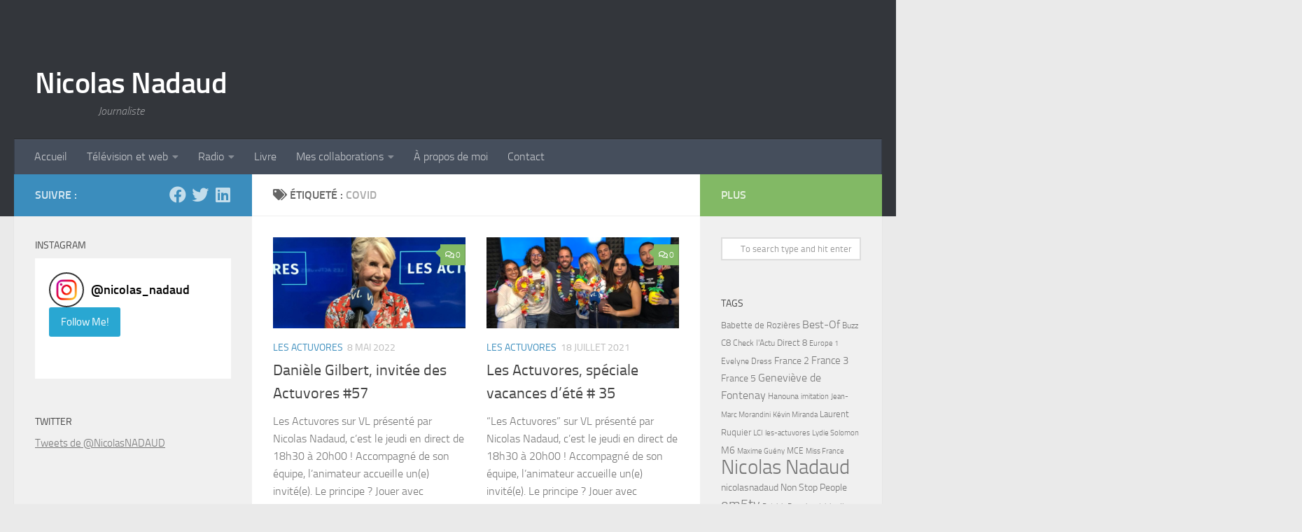

--- FILE ---
content_type: text/html; charset=UTF-8
request_url: https://www.nicolasnadaud.fr/tag/covid
body_size: 15672
content:
<!DOCTYPE html>
<html class="no-js" lang="fr-FR">
<head>
<meta charset="UTF-8">
<meta name="viewport" content="width=device-width, initial-scale=1.0">
<link rel="profile" href="https://gmpg.org/xfn/11">
<link rel="pingback" href="https://www.nicolasnadaud.fr/xmlrpc.php">
<!-- Change chrome android bar color-->
<meta name="theme-color" content="#33363B"/>
<link rel="apple-touch-icon" sizes="180x180" href="/apple-touch-icon.png?v=XBrwQ0JNMx">
<link rel="icon" type="image/png" href="/favicon/favicon-32x32.png?v=XBrwQ0JNMx" sizes="32x32">
<link rel="icon" type="image/png" href="/favicon/favicon-16x16.png?v=XBrwQ0JNMx" sizes="16x16">
<link rel="manifest" href="/manifest.json?v=XBrwQ0JNMx">
<link rel="mask-icon" href="/favicon/safari-pinned-tab.svg?v=XBrwQ0JNMx" color="#5bbad5">
<link rel="shortcut icon" href="/favicon/favicon.ico?v=XBrwQ0JNMx">
<meta name="apple-mobile-web-app-title" content="Nicolas Nadaud">
<meta name="application-name" content="Nicolas Nadaud">
<meta name="msapplication-TileColor" content="#da532c">
<meta name="msapplication-TileImage" content="/favicon/mstile-144x144.png?v=XBrwQ0JNMx">
<meta name="theme-color" content="#ffffff">
<!-- Hotjar Tracking Code for www.nicolasnadaud.fr -->
<script>
(function (h, o, t, j, a, r) {
h.hj = h.hj || function () {
(h.hj.q = h.hj.q || []).push(arguments)
};
h._hjSettings = {hjid: 581953, hjsv: 5};
a = o.getElementsByTagName('head')[0];
r = o.createElement('script');
r.async = 1;
r.src = t + h._hjSettings.hjid + j + h._hjSettings.hjsv;
a.appendChild(r);
})(window, document, '//static.hotjar.com/c/hotjar-', '.js?sv=');
</script>
<!-- Global site tag (gtag.js) - Google Analytics -->
<script async src="https://www.googletagmanager.com/gtag/js?id=UA-28803652-1"></script>
<script>
window.dataLayer = window.dataLayer || [];
function gtag(){dataLayer.push(arguments);}
gtag('js', new Date());
gtag('config', 'UA-28803652-1');
</script>
<meta name='robots' content='index, follow, max-image-preview:large, max-snippet:-1, max-video-preview:-1' />
<script>document.documentElement.className = document.documentElement.className.replace("no-js","js");</script>
<!-- This site is optimized with the Yoast SEO plugin v24.9 - https://yoast.com/wordpress/plugins/seo/ -->
<title>Covid Archives | Nicolas Nadaud</title>
<link rel="canonical" href="https://www.nicolasnadaud.fr/tag/covid" />
<meta property="og:locale" content="fr_FR" />
<meta property="og:type" content="article" />
<meta property="og:title" content="Covid Archives | Nicolas Nadaud" />
<meta property="og:url" content="https://www.nicolasnadaud.fr/tag/covid" />
<meta property="og:site_name" content="Nicolas Nadaud" />
<meta property="og:image" content="https://www.nicolasnadaud.fr/wp-content/uploads/2013/06/nicolasnadaudnewsletter.png" />
<meta property="og:image:width" content="600" />
<meta property="og:image:height" content="325" />
<meta property="og:image:type" content="image/png" />
<meta name="twitter:card" content="summary_large_image" />
<meta name="twitter:site" content="@nicolasNADAUD" />
<script type="application/ld+json" class="yoast-schema-graph">{"@context":"https://schema.org","@graph":[{"@type":"CollectionPage","@id":"https://www.nicolasnadaud.fr/tag/covid","url":"https://www.nicolasnadaud.fr/tag/covid","name":"Covid Archives | Nicolas Nadaud","isPartOf":{"@id":"https://www.nicolasnadaud.fr/#website"},"primaryImageOfPage":{"@id":"https://www.nicolasnadaud.fr/tag/covid#primaryimage"},"image":{"@id":"https://www.nicolasnadaud.fr/tag/covid#primaryimage"},"thumbnailUrl":"https://www.nicolasnadaud.fr/wp-content/uploads/2022/05/Daniele-Gilbert.jpg","inLanguage":"fr-FR"},{"@type":"ImageObject","inLanguage":"fr-FR","@id":"https://www.nicolasnadaud.fr/tag/covid#primaryimage","url":"https://www.nicolasnadaud.fr/wp-content/uploads/2022/05/Daniele-Gilbert.jpg","contentUrl":"https://www.nicolasnadaud.fr/wp-content/uploads/2022/05/Daniele-Gilbert.jpg","width":1140,"height":694,"caption":"Daniele-Gilbert"},{"@type":"WebSite","@id":"https://www.nicolasnadaud.fr/#website","url":"https://www.nicolasnadaud.fr/","name":"Nicolas Nadaud","description":"Journaliste","publisher":{"@id":"https://www.nicolasnadaud.fr/#/schema/person/d65f74058a77fa3d46d6e54779a7df14"},"potentialAction":[{"@type":"SearchAction","target":{"@type":"EntryPoint","urlTemplate":"https://www.nicolasnadaud.fr/?s={search_term_string}"},"query-input":{"@type":"PropertyValueSpecification","valueRequired":true,"valueName":"search_term_string"}}],"inLanguage":"fr-FR"},{"@type":["Person","Organization"],"@id":"https://www.nicolasnadaud.fr/#/schema/person/d65f74058a77fa3d46d6e54779a7df14","name":"nicolasnadaud","image":{"@type":"ImageObject","inLanguage":"fr-FR","@id":"https://www.nicolasnadaud.fr/#/schema/person/image/","url":"https://secure.gravatar.com/avatar/faa00de8a03e77fd2cc4711bc0ee64d7a0ed4d0824c1c4a83779cef370b2be95?s=96&d=mm&r=g","contentUrl":"https://secure.gravatar.com/avatar/faa00de8a03e77fd2cc4711bc0ee64d7a0ed4d0824c1c4a83779cef370b2be95?s=96&d=mm&r=g","caption":"nicolasnadaud"},"logo":{"@id":"https://www.nicolasnadaud.fr/#/schema/person/image/"}}]}</script>
<!-- / Yoast SEO plugin. -->
<link rel="alternate" type="application/rss+xml" title="Nicolas Nadaud &raquo; Flux" href="https://www.nicolasnadaud.fr/feed" />
<link rel="alternate" type="application/rss+xml" title="Nicolas Nadaud &raquo; Flux des commentaires" href="https://www.nicolasnadaud.fr/comments/feed" />
<link rel="alternate" type="application/rss+xml" title="Nicolas Nadaud &raquo; Flux de l’étiquette Covid" href="https://www.nicolasnadaud.fr/tag/covid/feed" />
<style id='wp-img-auto-sizes-contain-inline-css'>
img:is([sizes=auto i],[sizes^="auto," i]){contain-intrinsic-size:3000px 1500px}
/*# sourceURL=wp-img-auto-sizes-contain-inline-css */
</style>
<style id='wp-block-library-inline-css'>
:root{--wp-admin-theme-color:#007cba;--wp-admin-theme-color--rgb:0,124,186;--wp-admin-theme-color-darker-10:#006ba1;--wp-admin-theme-color-darker-10--rgb:0,107,161;--wp-admin-theme-color-darker-20:#005a87;--wp-admin-theme-color-darker-20--rgb:0,90,135;--wp-admin-border-width-focus:2px;--wp-block-synced-color:#7a00df;--wp-block-synced-color--rgb:122,0,223;--wp-bound-block-color:var(--wp-block-synced-color)}@media (min-resolution:192dpi){:root{--wp-admin-border-width-focus:1.5px}}.wp-element-button{cursor:pointer}:root{--wp--preset--font-size--normal:16px;--wp--preset--font-size--huge:42px}:root .has-very-light-gray-background-color{background-color:#eee}:root .has-very-dark-gray-background-color{background-color:#313131}:root .has-very-light-gray-color{color:#eee}:root .has-very-dark-gray-color{color:#313131}:root .has-vivid-green-cyan-to-vivid-cyan-blue-gradient-background{background:linear-gradient(135deg,#00d084,#0693e3)}:root .has-purple-crush-gradient-background{background:linear-gradient(135deg,#34e2e4,#4721fb 50%,#ab1dfe)}:root .has-hazy-dawn-gradient-background{background:linear-gradient(135deg,#faaca8,#dad0ec)}:root .has-subdued-olive-gradient-background{background:linear-gradient(135deg,#fafae1,#67a671)}:root .has-atomic-cream-gradient-background{background:linear-gradient(135deg,#fdd79a,#004a59)}:root .has-nightshade-gradient-background{background:linear-gradient(135deg,#330968,#31cdcf)}:root .has-midnight-gradient-background{background:linear-gradient(135deg,#020381,#2874fc)}.has-regular-font-size{font-size:1em}.has-larger-font-size{font-size:2.625em}.has-normal-font-size{font-size:var(--wp--preset--font-size--normal)}.has-huge-font-size{font-size:var(--wp--preset--font-size--huge)}.has-text-align-center{text-align:center}.has-text-align-left{text-align:left}.has-text-align-right{text-align:right}#end-resizable-editor-section{display:none}.aligncenter{clear:both}.items-justified-left{justify-content:flex-start}.items-justified-center{justify-content:center}.items-justified-right{justify-content:flex-end}.items-justified-space-between{justify-content:space-between}.screen-reader-text{word-wrap:normal!important;border:0;clip-path:inset(50%);height:1px;margin:-1px;overflow:hidden;padding:0;position:absolute;width:1px}.screen-reader-text:focus{background-color:#ddd;clip-path:none;color:#444;display:block;font-size:1em;height:auto;left:5px;line-height:normal;padding:15px 23px 14px;text-decoration:none;top:5px;width:auto;z-index:100000}html :where(.has-border-color){border-style:solid}html :where([style*=border-top-color]){border-top-style:solid}html :where([style*=border-right-color]){border-right-style:solid}html :where([style*=border-bottom-color]){border-bottom-style:solid}html :where([style*=border-left-color]){border-left-style:solid}html :where([style*=border-width]){border-style:solid}html :where([style*=border-top-width]){border-top-style:solid}html :where([style*=border-right-width]){border-right-style:solid}html :where([style*=border-bottom-width]){border-bottom-style:solid}html :where([style*=border-left-width]){border-left-style:solid}html :where(img[class*=wp-image-]){height:auto;max-width:100%}:where(figure){margin:0 0 1em}html :where(.is-position-sticky){--wp-admin--admin-bar--position-offset:var(--wp-admin--admin-bar--height,0px)}@media screen and (max-width:600px){html :where(.is-position-sticky){--wp-admin--admin-bar--position-offset:0px}}
/*# sourceURL=wp-block-library-inline-css */
</style><style id='wp-block-paragraph-inline-css'>
.is-small-text{font-size:.875em}.is-regular-text{font-size:1em}.is-large-text{font-size:2.25em}.is-larger-text{font-size:3em}.has-drop-cap:not(:focus):first-letter{float:left;font-size:8.4em;font-style:normal;font-weight:100;line-height:.68;margin:.05em .1em 0 0;text-transform:uppercase}body.rtl .has-drop-cap:not(:focus):first-letter{float:none;margin-left:.1em}p.has-drop-cap.has-background{overflow:hidden}:root :where(p.has-background){padding:1.25em 2.375em}:where(p.has-text-color:not(.has-link-color)) a{color:inherit}p.has-text-align-left[style*="writing-mode:vertical-lr"],p.has-text-align-right[style*="writing-mode:vertical-rl"]{rotate:180deg}
/*# sourceURL=https://www.nicolasnadaud.fr/wp-content/plugins/gutenberg/build/block-library/blocks/paragraph/style.css */
</style>
<style id='wp-block-heading-inline-css'>
h1.has-background,h2.has-background,h3.has-background,h4.has-background,h5.has-background,h6.has-background{padding:1.25em 2.375em}h1.has-text-align-left[style*=writing-mode]:where([style*=vertical-lr]),h1.has-text-align-right[style*=writing-mode]:where([style*=vertical-rl]),h2.has-text-align-left[style*=writing-mode]:where([style*=vertical-lr]),h2.has-text-align-right[style*=writing-mode]:where([style*=vertical-rl]),h3.has-text-align-left[style*=writing-mode]:where([style*=vertical-lr]),h3.has-text-align-right[style*=writing-mode]:where([style*=vertical-rl]),h4.has-text-align-left[style*=writing-mode]:where([style*=vertical-lr]),h4.has-text-align-right[style*=writing-mode]:where([style*=vertical-rl]),h5.has-text-align-left[style*=writing-mode]:where([style*=vertical-lr]),h5.has-text-align-right[style*=writing-mode]:where([style*=vertical-rl]),h6.has-text-align-left[style*=writing-mode]:where([style*=vertical-lr]),h6.has-text-align-right[style*=writing-mode]:where([style*=vertical-rl]){rotate:180deg}
/*# sourceURL=https://www.nicolasnadaud.fr/wp-content/plugins/gutenberg/build/block-library/blocks/heading/style.css */
</style>
<style id='global-styles-inline-css'>
:root{--wp--preset--aspect-ratio--square: 1;--wp--preset--aspect-ratio--4-3: 4/3;--wp--preset--aspect-ratio--3-4: 3/4;--wp--preset--aspect-ratio--3-2: 3/2;--wp--preset--aspect-ratio--2-3: 2/3;--wp--preset--aspect-ratio--16-9: 16/9;--wp--preset--aspect-ratio--9-16: 9/16;--wp--preset--color--black: #000000;--wp--preset--color--cyan-bluish-gray: #abb8c3;--wp--preset--color--white: #ffffff;--wp--preset--color--pale-pink: #f78da7;--wp--preset--color--vivid-red: #cf2e2e;--wp--preset--color--luminous-vivid-orange: #ff6900;--wp--preset--color--luminous-vivid-amber: #fcb900;--wp--preset--color--light-green-cyan: #7bdcb5;--wp--preset--color--vivid-green-cyan: #00d084;--wp--preset--color--pale-cyan-blue: #8ed1fc;--wp--preset--color--vivid-cyan-blue: #0693e3;--wp--preset--color--vivid-purple: #9b51e0;--wp--preset--gradient--vivid-cyan-blue-to-vivid-purple: linear-gradient(135deg,rgba(6,147,227,1) 0%,rgb(155,81,224) 100%);--wp--preset--gradient--light-green-cyan-to-vivid-green-cyan: linear-gradient(135deg,rgb(122,220,180) 0%,rgb(0,208,130) 100%);--wp--preset--gradient--luminous-vivid-amber-to-luminous-vivid-orange: linear-gradient(135deg,rgba(252,185,0,1) 0%,rgba(255,105,0,1) 100%);--wp--preset--gradient--luminous-vivid-orange-to-vivid-red: linear-gradient(135deg,rgba(255,105,0,1) 0%,rgb(207,46,46) 100%);--wp--preset--gradient--very-light-gray-to-cyan-bluish-gray: linear-gradient(135deg,rgb(238,238,238) 0%,rgb(169,184,195) 100%);--wp--preset--gradient--cool-to-warm-spectrum: linear-gradient(135deg,rgb(74,234,220) 0%,rgb(151,120,209) 20%,rgb(207,42,186) 40%,rgb(238,44,130) 60%,rgb(251,105,98) 80%,rgb(254,248,76) 100%);--wp--preset--gradient--blush-light-purple: linear-gradient(135deg,rgb(255,206,236) 0%,rgb(152,150,240) 100%);--wp--preset--gradient--blush-bordeaux: linear-gradient(135deg,rgb(254,205,165) 0%,rgb(254,45,45) 50%,rgb(107,0,62) 100%);--wp--preset--gradient--luminous-dusk: linear-gradient(135deg,rgb(255,203,112) 0%,rgb(199,81,192) 50%,rgb(65,88,208) 100%);--wp--preset--gradient--pale-ocean: linear-gradient(135deg,rgb(255,245,203) 0%,rgb(182,227,212) 50%,rgb(51,167,181) 100%);--wp--preset--gradient--electric-grass: linear-gradient(135deg,rgb(202,248,128) 0%,rgb(113,206,126) 100%);--wp--preset--gradient--midnight: linear-gradient(135deg,rgb(2,3,129) 0%,rgb(40,116,252) 100%);--wp--preset--font-size--small: 13px;--wp--preset--font-size--medium: 20px;--wp--preset--font-size--large: 36px;--wp--preset--font-size--x-large: 42px;--wp--preset--spacing--20: 0.44rem;--wp--preset--spacing--30: 0.67rem;--wp--preset--spacing--40: 1rem;--wp--preset--spacing--50: 1.5rem;--wp--preset--spacing--60: 2.25rem;--wp--preset--spacing--70: 3.38rem;--wp--preset--spacing--80: 5.06rem;--wp--preset--shadow--natural: 6px 6px 9px rgba(0, 0, 0, 0.2);--wp--preset--shadow--deep: 12px 12px 50px rgba(0, 0, 0, 0.4);--wp--preset--shadow--sharp: 6px 6px 0px rgba(0, 0, 0, 0.2);--wp--preset--shadow--outlined: 6px 6px 0px -3px rgba(255, 255, 255, 1), 6px 6px rgba(0, 0, 0, 1);--wp--preset--shadow--crisp: 6px 6px 0px rgba(0, 0, 0, 1);}:where(.is-layout-flex){gap: 0.5em;}:where(.is-layout-grid){gap: 0.5em;}body .is-layout-flex{display: flex;}.is-layout-flex{flex-wrap: wrap;align-items: center;}.is-layout-flex > :is(*, div){margin: 0;}body .is-layout-grid{display: grid;}.is-layout-grid > :is(*, div){margin: 0;}:where(.wp-block-columns.is-layout-flex){gap: 2em;}:where(.wp-block-columns.is-layout-grid){gap: 2em;}:where(.wp-block-post-template.is-layout-flex){gap: 1.25em;}:where(.wp-block-post-template.is-layout-grid){gap: 1.25em;}.has-black-color{color: var(--wp--preset--color--black) !important;}.has-cyan-bluish-gray-color{color: var(--wp--preset--color--cyan-bluish-gray) !important;}.has-white-color{color: var(--wp--preset--color--white) !important;}.has-pale-pink-color{color: var(--wp--preset--color--pale-pink) !important;}.has-vivid-red-color{color: var(--wp--preset--color--vivid-red) !important;}.has-luminous-vivid-orange-color{color: var(--wp--preset--color--luminous-vivid-orange) !important;}.has-luminous-vivid-amber-color{color: var(--wp--preset--color--luminous-vivid-amber) !important;}.has-light-green-cyan-color{color: var(--wp--preset--color--light-green-cyan) !important;}.has-vivid-green-cyan-color{color: var(--wp--preset--color--vivid-green-cyan) !important;}.has-pale-cyan-blue-color{color: var(--wp--preset--color--pale-cyan-blue) !important;}.has-vivid-cyan-blue-color{color: var(--wp--preset--color--vivid-cyan-blue) !important;}.has-vivid-purple-color{color: var(--wp--preset--color--vivid-purple) !important;}.has-black-background-color{background-color: var(--wp--preset--color--black) !important;}.has-cyan-bluish-gray-background-color{background-color: var(--wp--preset--color--cyan-bluish-gray) !important;}.has-white-background-color{background-color: var(--wp--preset--color--white) !important;}.has-pale-pink-background-color{background-color: var(--wp--preset--color--pale-pink) !important;}.has-vivid-red-background-color{background-color: var(--wp--preset--color--vivid-red) !important;}.has-luminous-vivid-orange-background-color{background-color: var(--wp--preset--color--luminous-vivid-orange) !important;}.has-luminous-vivid-amber-background-color{background-color: var(--wp--preset--color--luminous-vivid-amber) !important;}.has-light-green-cyan-background-color{background-color: var(--wp--preset--color--light-green-cyan) !important;}.has-vivid-green-cyan-background-color{background-color: var(--wp--preset--color--vivid-green-cyan) !important;}.has-pale-cyan-blue-background-color{background-color: var(--wp--preset--color--pale-cyan-blue) !important;}.has-vivid-cyan-blue-background-color{background-color: var(--wp--preset--color--vivid-cyan-blue) !important;}.has-vivid-purple-background-color{background-color: var(--wp--preset--color--vivid-purple) !important;}.has-black-border-color{border-color: var(--wp--preset--color--black) !important;}.has-cyan-bluish-gray-border-color{border-color: var(--wp--preset--color--cyan-bluish-gray) !important;}.has-white-border-color{border-color: var(--wp--preset--color--white) !important;}.has-pale-pink-border-color{border-color: var(--wp--preset--color--pale-pink) !important;}.has-vivid-red-border-color{border-color: var(--wp--preset--color--vivid-red) !important;}.has-luminous-vivid-orange-border-color{border-color: var(--wp--preset--color--luminous-vivid-orange) !important;}.has-luminous-vivid-amber-border-color{border-color: var(--wp--preset--color--luminous-vivid-amber) !important;}.has-light-green-cyan-border-color{border-color: var(--wp--preset--color--light-green-cyan) !important;}.has-vivid-green-cyan-border-color{border-color: var(--wp--preset--color--vivid-green-cyan) !important;}.has-pale-cyan-blue-border-color{border-color: var(--wp--preset--color--pale-cyan-blue) !important;}.has-vivid-cyan-blue-border-color{border-color: var(--wp--preset--color--vivid-cyan-blue) !important;}.has-vivid-purple-border-color{border-color: var(--wp--preset--color--vivid-purple) !important;}.has-vivid-cyan-blue-to-vivid-purple-gradient-background{background: var(--wp--preset--gradient--vivid-cyan-blue-to-vivid-purple) !important;}.has-light-green-cyan-to-vivid-green-cyan-gradient-background{background: var(--wp--preset--gradient--light-green-cyan-to-vivid-green-cyan) !important;}.has-luminous-vivid-amber-to-luminous-vivid-orange-gradient-background{background: var(--wp--preset--gradient--luminous-vivid-amber-to-luminous-vivid-orange) !important;}.has-luminous-vivid-orange-to-vivid-red-gradient-background{background: var(--wp--preset--gradient--luminous-vivid-orange-to-vivid-red) !important;}.has-very-light-gray-to-cyan-bluish-gray-gradient-background{background: var(--wp--preset--gradient--very-light-gray-to-cyan-bluish-gray) !important;}.has-cool-to-warm-spectrum-gradient-background{background: var(--wp--preset--gradient--cool-to-warm-spectrum) !important;}.has-blush-light-purple-gradient-background{background: var(--wp--preset--gradient--blush-light-purple) !important;}.has-blush-bordeaux-gradient-background{background: var(--wp--preset--gradient--blush-bordeaux) !important;}.has-luminous-dusk-gradient-background{background: var(--wp--preset--gradient--luminous-dusk) !important;}.has-pale-ocean-gradient-background{background: var(--wp--preset--gradient--pale-ocean) !important;}.has-electric-grass-gradient-background{background: var(--wp--preset--gradient--electric-grass) !important;}.has-midnight-gradient-background{background: var(--wp--preset--gradient--midnight) !important;}.has-small-font-size{font-size: var(--wp--preset--font-size--small) !important;}.has-medium-font-size{font-size: var(--wp--preset--font-size--medium) !important;}.has-large-font-size{font-size: var(--wp--preset--font-size--large) !important;}.has-x-large-font-size{font-size: var(--wp--preset--font-size--x-large) !important;}
/*# sourceURL=global-styles-inline-css */
</style>
<style id='classic-theme-styles-inline-css'>
/*! This file is auto-generated */
.wp-block-button__link{color:#fff;background-color:#32373c;border-radius:9999px;box-shadow:none;text-decoration:none;padding:calc(.667em + 2px) calc(1.333em + 2px);font-size:1.125em}.wp-block-file__button{background:#32373c;color:#fff;text-decoration:none}
/*# sourceURL=/wp-includes/css/classic-themes.min.css */
</style>
<!-- <link rel='stylesheet' id='contact-form-7-css' href='https://www.nicolasnadaud.fr/wp-content/plugins/contact-form-7/includes/css/styles.css?ver=6.0.6' media='all' /> -->
<!-- <link rel='stylesheet' id='easingslider-css' href='https://www.nicolasnadaud.fr/wp-content/plugins/easing-slider/assets/css/public.min.css?ver=3.0.8' media='all' /> -->
<!-- <link rel='stylesheet' id='hueman-main-style-css' href='https://www.nicolasnadaud.fr/wp-content/themes/hueman/assets/front/css/main.min.css?ver=3.7.27' media='all' /> -->
<link rel="stylesheet" type="text/css" href="//www.nicolasnadaud.fr/wp-content/cache/wpfc-minified/6jx7pge3/5u8vp.css" media="all"/>
<style id='hueman-main-style-inline-css'>
body { font-size:1.00rem; }@media only screen and (min-width: 720px) {
.nav > li { font-size:1.00rem; }
}::selection { background-color: #3b8dbd; }
::-moz-selection { background-color: #3b8dbd; }a,a>span.hu-external::after,.themeform label .required,#flexslider-featured .flex-direction-nav .flex-next:hover,#flexslider-featured .flex-direction-nav .flex-prev:hover,.post-hover:hover .post-title a,.post-title a:hover,.sidebar.s1 .post-nav li a:hover i,.content .post-nav li a:hover i,.post-related a:hover,.sidebar.s1 .widget_rss ul li a,#footer .widget_rss ul li a,.sidebar.s1 .widget_calendar a,#footer .widget_calendar a,.sidebar.s1 .alx-tab .tab-item-category a,.sidebar.s1 .alx-posts .post-item-category a,.sidebar.s1 .alx-tab li:hover .tab-item-title a,.sidebar.s1 .alx-tab li:hover .tab-item-comment a,.sidebar.s1 .alx-posts li:hover .post-item-title a,#footer .alx-tab .tab-item-category a,#footer .alx-posts .post-item-category a,#footer .alx-tab li:hover .tab-item-title a,#footer .alx-tab li:hover .tab-item-comment a,#footer .alx-posts li:hover .post-item-title a,.comment-tabs li.active a,.comment-awaiting-moderation,.child-menu a:hover,.child-menu .current_page_item > a,.wp-pagenavi a{ color: #3b8dbd; }input[type="submit"],.themeform button[type="submit"],.sidebar.s1 .sidebar-top,.sidebar.s1 .sidebar-toggle,#flexslider-featured .flex-control-nav li a.flex-active,.post-tags a:hover,.sidebar.s1 .widget_calendar caption,#footer .widget_calendar caption,.author-bio .bio-avatar:after,.commentlist li.bypostauthor > .comment-body:after,.commentlist li.comment-author-admin > .comment-body:after{ background-color: #3b8dbd; }.post-format .format-container { border-color: #3b8dbd; }.sidebar.s1 .alx-tabs-nav li.active a,#footer .alx-tabs-nav li.active a,.comment-tabs li.active a,.wp-pagenavi a:hover,.wp-pagenavi a:active,.wp-pagenavi span.current{ border-bottom-color: #3b8dbd!important; }.sidebar.s2 .post-nav li a:hover i,
.sidebar.s2 .widget_rss ul li a,
.sidebar.s2 .widget_calendar a,
.sidebar.s2 .alx-tab .tab-item-category a,
.sidebar.s2 .alx-posts .post-item-category a,
.sidebar.s2 .alx-tab li:hover .tab-item-title a,
.sidebar.s2 .alx-tab li:hover .tab-item-comment a,
.sidebar.s2 .alx-posts li:hover .post-item-title a { color: #82b965; }
.sidebar.s2 .sidebar-top,.sidebar.s2 .sidebar-toggle,.post-comments,.jp-play-bar,.jp-volume-bar-value,.sidebar.s2 .widget_calendar caption{ background-color: #82b965; }.sidebar.s2 .alx-tabs-nav li.active a { border-bottom-color: #82b965; }
.post-comments::before { border-right-color: #82b965; }
.search-expand,
#nav-topbar.nav-container { background-color: #26272b}@media only screen and (min-width: 720px) {
#nav-topbar .nav ul { background-color: #26272b; }
}.is-scrolled #header .nav-container.desktop-sticky,
.is-scrolled #header .search-expand { background-color: #26272b; background-color: rgba(38,39,43,0.90) }.is-scrolled .topbar-transparent #nav-topbar.desktop-sticky .nav ul { background-color: #26272b; background-color: rgba(38,39,43,0.95) }#header { background-color: #33363b; }
@media only screen and (min-width: 720px) {
#nav-header .nav ul { background-color: #33363b; }
}
#header #nav-mobile { background-color: #33363b; }.is-scrolled #header #nav-mobile { background-color: #33363b; background-color: rgba(51,54,59,0.90) }#nav-header.nav-container, #main-header-search .search-expand { background-color: ; }
@media only screen and (min-width: 720px) {
#nav-header .nav ul { background-color: ; }
}
body { background-color: #eaeaea; }
/*# sourceURL=hueman-main-style-inline-css */
</style>
<!-- <link rel='stylesheet' id='theme-stylesheet-css' href='https://www.nicolasnadaud.fr/wp-content/themes/hueman-child/style.css?ver=2.2.3' media='all' /> -->
<!-- <link rel='stylesheet' id='hueman-font-awesome-css' href='https://www.nicolasnadaud.fr/wp-content/themes/hueman/assets/front/css/font-awesome.min.css?ver=3.7.27' media='all' /> -->
<link rel="stylesheet" type="text/css" href="//www.nicolasnadaud.fr/wp-content/cache/wpfc-minified/eseapc8u/aepv5.css" media="all"/>
<style id='akismet-widget-style-inline-css'>
.a-stats {
--akismet-color-mid-green: #357b49;
--akismet-color-white: #fff;
--akismet-color-light-grey: #f6f7f7;
max-width: 350px;
width: auto;
}
.a-stats * {
all: unset;
box-sizing: border-box;
}
.a-stats strong {
font-weight: 600;
}
.a-stats a.a-stats__link,
.a-stats a.a-stats__link:visited,
.a-stats a.a-stats__link:active {
background: var(--akismet-color-mid-green);
border: none;
box-shadow: none;
border-radius: 8px;
color: var(--akismet-color-white);
cursor: pointer;
display: block;
font-family: -apple-system, BlinkMacSystemFont, 'Segoe UI', 'Roboto', 'Oxygen-Sans', 'Ubuntu', 'Cantarell', 'Helvetica Neue', sans-serif;
font-weight: 500;
padding: 12px;
text-align: center;
text-decoration: none;
transition: all 0.2s ease;
}
/* Extra specificity to deal with TwentyTwentyOne focus style */
.widget .a-stats a.a-stats__link:focus {
background: var(--akismet-color-mid-green);
color: var(--akismet-color-white);
text-decoration: none;
}
.a-stats a.a-stats__link:hover {
filter: brightness(110%);
box-shadow: 0 4px 12px rgba(0, 0, 0, 0.06), 0 0 2px rgba(0, 0, 0, 0.16);
}
.a-stats .count {
color: var(--akismet-color-white);
display: block;
font-size: 1.5em;
line-height: 1.4;
padding: 0 13px;
white-space: nowrap;
}
/*# sourceURL=akismet-widget-style-inline-css */
</style>
<script src='//www.nicolasnadaud.fr/wp-content/cache/wpfc-minified/jzv4w4z8/5u8vp.js' type="text/javascript"></script>
<!-- <script src="https://www.nicolasnadaud.fr/wp-content/plugins/gutenberg/build/hooks/index.min.js?ver=84e753e2b66eb7028d38" id="wp-hooks-js"></script> -->
<!-- <script src="https://www.nicolasnadaud.fr/wp-content/plugins/gutenberg/build/i18n/index.min.js?ver=bd5a2533e717a1043151" id="wp-i18n-js"></script> -->
<script id="wp-i18n-js-after">
wp.i18n.setLocaleData( { 'text direction\u0004ltr': [ 'ltr' ] } );
//# sourceURL=wp-i18n-js-after
</script>
<script src='//www.nicolasnadaud.fr/wp-content/cache/wpfc-minified/87djx2et/aepvo.js' type="text/javascript"></script>
<!-- <script id="nb-jquery" src="https://www.nicolasnadaud.fr/wp-includes/js/jquery/jquery.min.js?ver=3.7.1" id="jquery-core-js"></script> -->
<!-- <script src="https://www.nicolasnadaud.fr/wp-includes/js/jquery/jquery-migrate.min.js?ver=3.4.1" id="jquery-migrate-js"></script> -->
<!-- <script src="https://www.nicolasnadaud.fr/wp-content/plugins/easing-slider/assets/js/public.min.js?ver=3.0.8" id="easingslider-js"></script> -->
<link rel="https://api.w.org/" href="https://www.nicolasnadaud.fr/wp-json/" /><link rel="alternate" title="JSON" type="application/json" href="https://www.nicolasnadaud.fr/wp-json/wp/v2/tags/676" /><link rel="EditURI" type="application/rsd+xml" title="RSD" href="https://www.nicolasnadaud.fr/xmlrpc.php?rsd" />
<meta name="generator" content="WordPress 6.9" />
<link rel="preload" as="font" type="font/woff2" href="https://www.nicolasnadaud.fr/wp-content/themes/hueman/assets/front/webfonts/fa-brands-400.woff2?v=5.15.2" crossorigin="anonymous"/>
<link rel="preload" as="font" type="font/woff2" href="https://www.nicolasnadaud.fr/wp-content/themes/hueman/assets/front/webfonts/fa-regular-400.woff2?v=5.15.2" crossorigin="anonymous"/>
<link rel="preload" as="font" type="font/woff2" href="https://www.nicolasnadaud.fr/wp-content/themes/hueman/assets/front/webfonts/fa-solid-900.woff2?v=5.15.2" crossorigin="anonymous"/>
<link rel="preload" as="font" type="font/woff" href="https://www.nicolasnadaud.fr/wp-content/themes/hueman/assets/front/fonts/titillium-light-webfont.woff" crossorigin="anonymous"/>
<link rel="preload" as="font" type="font/woff" href="https://www.nicolasnadaud.fr/wp-content/themes/hueman/assets/front/fonts/titillium-lightitalic-webfont.woff" crossorigin="anonymous"/>
<link rel="preload" as="font" type="font/woff" href="https://www.nicolasnadaud.fr/wp-content/themes/hueman/assets/front/fonts/titillium-regular-webfont.woff" crossorigin="anonymous"/>
<link rel="preload" as="font" type="font/woff" href="https://www.nicolasnadaud.fr/wp-content/themes/hueman/assets/front/fonts/titillium-regularitalic-webfont.woff" crossorigin="anonymous"/>
<link rel="preload" as="font" type="font/woff" href="https://www.nicolasnadaud.fr/wp-content/themes/hueman/assets/front/fonts/titillium-semibold-webfont.woff" crossorigin="anonymous"/>
<style>
/*  base : fonts
/* ------------------------------------ */
body { font-family: "Titillium", Arial, sans-serif; }
@font-face {
font-family: 'Titillium';
src: url('https://www.nicolasnadaud.fr/wp-content/themes/hueman/assets/front/fonts/titillium-light-webfont.eot');
src: url('https://www.nicolasnadaud.fr/wp-content/themes/hueman/assets/front/fonts/titillium-light-webfont.svg#titillium-light-webfont') format('svg'),
url('https://www.nicolasnadaud.fr/wp-content/themes/hueman/assets/front/fonts/titillium-light-webfont.eot?#iefix') format('embedded-opentype'),
url('https://www.nicolasnadaud.fr/wp-content/themes/hueman/assets/front/fonts/titillium-light-webfont.woff') format('woff'),
url('https://www.nicolasnadaud.fr/wp-content/themes/hueman/assets/front/fonts/titillium-light-webfont.ttf') format('truetype');
font-weight: 300;
font-style: normal;
}
@font-face {
font-family: 'Titillium';
src: url('https://www.nicolasnadaud.fr/wp-content/themes/hueman/assets/front/fonts/titillium-lightitalic-webfont.eot');
src: url('https://www.nicolasnadaud.fr/wp-content/themes/hueman/assets/front/fonts/titillium-lightitalic-webfont.svg#titillium-lightitalic-webfont') format('svg'),
url('https://www.nicolasnadaud.fr/wp-content/themes/hueman/assets/front/fonts/titillium-lightitalic-webfont.eot?#iefix') format('embedded-opentype'),
url('https://www.nicolasnadaud.fr/wp-content/themes/hueman/assets/front/fonts/titillium-lightitalic-webfont.woff') format('woff'),
url('https://www.nicolasnadaud.fr/wp-content/themes/hueman/assets/front/fonts/titillium-lightitalic-webfont.ttf') format('truetype');
font-weight: 300;
font-style: italic;
}
@font-face {
font-family: 'Titillium';
src: url('https://www.nicolasnadaud.fr/wp-content/themes/hueman/assets/front/fonts/titillium-regular-webfont.eot');
src: url('https://www.nicolasnadaud.fr/wp-content/themes/hueman/assets/front/fonts/titillium-regular-webfont.svg#titillium-regular-webfont') format('svg'),
url('https://www.nicolasnadaud.fr/wp-content/themes/hueman/assets/front/fonts/titillium-regular-webfont.eot?#iefix') format('embedded-opentype'),
url('https://www.nicolasnadaud.fr/wp-content/themes/hueman/assets/front/fonts/titillium-regular-webfont.woff') format('woff'),
url('https://www.nicolasnadaud.fr/wp-content/themes/hueman/assets/front/fonts/titillium-regular-webfont.ttf') format('truetype');
font-weight: 400;
font-style: normal;
}
@font-face {
font-family: 'Titillium';
src: url('https://www.nicolasnadaud.fr/wp-content/themes/hueman/assets/front/fonts/titillium-regularitalic-webfont.eot');
src: url('https://www.nicolasnadaud.fr/wp-content/themes/hueman/assets/front/fonts/titillium-regularitalic-webfont.svg#titillium-regular-webfont') format('svg'),
url('https://www.nicolasnadaud.fr/wp-content/themes/hueman/assets/front/fonts/titillium-regularitalic-webfont.eot?#iefix') format('embedded-opentype'),
url('https://www.nicolasnadaud.fr/wp-content/themes/hueman/assets/front/fonts/titillium-regularitalic-webfont.woff') format('woff'),
url('https://www.nicolasnadaud.fr/wp-content/themes/hueman/assets/front/fonts/titillium-regularitalic-webfont.ttf') format('truetype');
font-weight: 400;
font-style: italic;
}
@font-face {
font-family: 'Titillium';
src: url('https://www.nicolasnadaud.fr/wp-content/themes/hueman/assets/front/fonts/titillium-semibold-webfont.eot');
src: url('https://www.nicolasnadaud.fr/wp-content/themes/hueman/assets/front/fonts/titillium-semibold-webfont.svg#titillium-semibold-webfont') format('svg'),
url('https://www.nicolasnadaud.fr/wp-content/themes/hueman/assets/front/fonts/titillium-semibold-webfont.eot?#iefix') format('embedded-opentype'),
url('https://www.nicolasnadaud.fr/wp-content/themes/hueman/assets/front/fonts/titillium-semibold-webfont.woff') format('woff'),
url('https://www.nicolasnadaud.fr/wp-content/themes/hueman/assets/front/fonts/titillium-semibold-webfont.ttf') format('truetype');
font-weight: 600;
font-style: normal;
}
</style>
<!--[if lt IE 9]>
<script src="https://www.nicolasnadaud.fr/wp-content/themes/hueman/assets/front/js/ie/html5shiv-printshiv.min.js"></script>
<script src="https://www.nicolasnadaud.fr/wp-content/themes/hueman/assets/front/js/ie/selectivizr.js"></script>
<![endif]-->
<!-- <link rel='stylesheet' id='sli-common-vendors-css' href='https://www.nicolasnadaud.fr/wp-content/plugins/spotlight-social-photo-feeds/ui/dist/styles/common-vendors.css?ver=1.7.2' media='all' /> -->
<!-- <link rel='stylesheet' id='sli-common-css' href='https://www.nicolasnadaud.fr/wp-content/plugins/spotlight-social-photo-feeds/ui/dist/styles/common.css?ver=1.7.2' media='all' /> -->
<!-- <link rel='stylesheet' id='sli-feed-css' href='https://www.nicolasnadaud.fr/wp-content/plugins/spotlight-social-photo-feeds/ui/dist/styles/feed.css?ver=1.7.2' media='all' /> -->
<!-- <link rel='stylesheet' id='sli-front-css' href='https://www.nicolasnadaud.fr/wp-content/plugins/spotlight-social-photo-feeds/ui/dist/styles/front-app.css?ver=1.7.2' media='all' /> -->
<link rel="stylesheet" type="text/css" href="//www.nicolasnadaud.fr/wp-content/cache/wpfc-minified/f181hqb2/aepv5.css" media="all"/>
</head>
<body class="nb-3-3-8 nimble-no-local-data-skp__tax_post_tag_676 nimble-no-group-site-tmpl-skp__all_post_tag archive tag tag-covid tag-676 wp-embed-responsive wp-theme-hueman wp-child-theme-hueman-child sek-hide-rc-badge col-3cm full-width topbar-enabled header-desktop-sticky header-mobile-sticky hueman-3-7-27-with-child-theme unknown">
<div id="wrapper">
<header id="header" class="main-menu-mobile-on one-mobile-menu main_menu header-ads-desktop  topbar-transparent no-header-img">
<nav class="nav-container group mobile-menu mobile-sticky " id="nav-mobile" data-menu-id="header-1">
<div class="mobile-title-logo-in-header"><p class="site-title">                  <a class="custom-logo-link" href="https://www.nicolasnadaud.fr/" rel="home" title="Nicolas Nadaud | Page d'accueil">Nicolas Nadaud</a>                </p></div>
<!-- <div class="ham__navbar-toggler collapsed" aria-expanded="false">
<div class="ham__navbar-span-wrapper">
<span class="ham-toggler-menu__span"></span>
</div>
</div> -->
<button class="ham__navbar-toggler-two collapsed" title="Menu" aria-expanded="false">
<span class="ham__navbar-span-wrapper">
<span class="line line-1"></span>
<span class="line line-2"></span>
<span class="line line-3"></span>
</span>
</button>
<div class="nav-text"></div>
<div class="nav-wrap container">
<ul class="nav container-inner group mobile-search">
<li>
<form method="get" class="themeform" action="https://www.nicolasnadaud.fr/">
<div>
<input type="text" class="search" name="s" onblur="if(this.value=='')this.value='To search type and hit enter';" onfocus="if(this.value=='To search type and hit enter')this.value='';" value="To search type and hit enter" />
</div>
</form>                </li>
</ul>
<ul id="menu-navigations" class="nav container-inner group"><li id="menu-item-565" class="menu-item menu-item-type-custom menu-item-object-custom menu-item-home menu-item-565"><a href="https://www.nicolasnadaud.fr/">Accueil</a></li>
<li id="menu-item-19" class="menu-item menu-item-type-taxonomy menu-item-object-category menu-item-has-children menu-item-19"><a href="https://www.nicolasnadaud.fr/videos-web-et-tele">Télévision et web</a>
<ul class="sub-menu">
<li id="menu-item-5226" class="menu-item menu-item-type-taxonomy menu-item-object-category menu-item-5226"><a href="https://www.nicolasnadaud.fr/le-debat">Le Débat</a></li>
<li id="menu-item-5228" class="menu-item menu-item-type-taxonomy menu-item-object-category menu-item-5228"><a href="https://www.nicolasnadaud.fr/le-portait-de-la-semaine">Le Portait de la Semaine</a></li>
<li id="menu-item-5225" class="menu-item menu-item-type-taxonomy menu-item-object-category menu-item-5225"><a href="https://www.nicolasnadaud.fr/lheure-du-bilan">L&rsquo;heure du Bilan</a></li>
<li id="menu-item-5231" class="menu-item menu-item-type-taxonomy menu-item-object-category menu-item-5231"><a href="https://www.nicolasnadaud.fr/promenade-de-linfo">Promenade de l&rsquo;info</a></li>
<li id="menu-item-5229" class="menu-item menu-item-type-taxonomy menu-item-object-category menu-item-5229"><a href="https://www.nicolasnadaud.fr/libre-antenne">Libre Antenne</a></li>
<li id="menu-item-5227" class="menu-item menu-item-type-taxonomy menu-item-object-category menu-item-5227"><a href="https://www.nicolasnadaud.fr/le-nouveau-journal">Le Nouveau Journal</a></li>
<li id="menu-item-5230" class="menu-item menu-item-type-taxonomy menu-item-object-category menu-item-5230"><a href="https://www.nicolasnadaud.fr/questions-de-generation">Questions de Génération</a></li>
<li id="menu-item-5224" class="menu-item menu-item-type-taxonomy menu-item-object-category menu-item-5224"><a href="https://www.nicolasnadaud.fr/emissions-diverses-tv-et-web">Émissions diverses (TV et web)</a></li>
</ul>
</li>
<li id="menu-item-21" class="menu-item menu-item-type-custom menu-item-object-custom menu-item-has-children menu-item-21"><a>Radio</a>
<ul class="sub-menu">
<li id="menu-item-7296" class="menu-item menu-item-type-taxonomy menu-item-object-category menu-item-7296"><a href="https://www.nicolasnadaud.fr/on-revisite-la-toile">On Revisite La Toile</a></li>
<li id="menu-item-4551" class="menu-item menu-item-type-taxonomy menu-item-object-category menu-item-4551"><a href="https://www.nicolasnadaud.fr/les-actuvores">Les Actuvores</a></li>
<li id="menu-item-5325" class="menu-item menu-item-type-taxonomy menu-item-object-category menu-item-5325"><a href="https://www.nicolasnadaud.fr/cest-ton-parcours-espace-fm">C&rsquo;est ton Parcours</a></li>
<li id="menu-item-3638" class="menu-item menu-item-type-taxonomy menu-item-object-category menu-item-3638"><a href="https://www.nicolasnadaud.fr/entre-deux-rendez-vous">Entre Deux Rendez-Vous</a></li>
<li id="menu-item-3426" class="menu-item menu-item-type-taxonomy menu-item-object-category menu-item-3426"><a href="https://www.nicolasnadaud.fr/le-media-challenge">Le Média Challenge</a></li>
<li id="menu-item-18" class="menu-item menu-item-type-taxonomy menu-item-object-category menu-item-18"><a href="https://www.nicolasnadaud.fr/reveil-medias">Réveil Médias</a></li>
<li id="menu-item-15" class="menu-item menu-item-type-taxonomy menu-item-object-category menu-item-15"><a href="https://www.nicolasnadaud.fr/check-lactu">Check l&rsquo;Actu</a></li>
<li id="menu-item-17" class="menu-item menu-item-type-taxonomy menu-item-object-category menu-item-17"><a href="https://www.nicolasnadaud.fr/puissance-a">Puissance A</a></li>
<li id="menu-item-1153" class="menu-item menu-item-type-taxonomy menu-item-object-category menu-item-1153"><a href="https://www.nicolasnadaud.fr/emission-diverses">Émission diverses (radio)</a></li>
</ul>
</li>
<li id="menu-item-5375" class="menu-item menu-item-type-post_type menu-item-object-page menu-item-5375"><a href="https://www.nicolasnadaud.fr/livre">Livre</a></li>
<li id="menu-item-22" class="menu-item menu-item-type-custom menu-item-object-custom menu-item-has-children menu-item-22"><a>Mes collaborations</a>
<ul class="sub-menu">
<li id="menu-item-16" class="menu-item menu-item-type-taxonomy menu-item-object-category menu-item-16"><a href="https://www.nicolasnadaud.fr/coulisses-medias-com">Coulisses Médias</a></li>
<li id="menu-item-13" class="menu-item menu-item-type-taxonomy menu-item-object-category menu-item-13"><a href="https://www.nicolasnadaud.fr/actus-medias-be">Actus Médias</a></li>
</ul>
</li>
<li id="menu-item-11" class="menu-item menu-item-type-post_type menu-item-object-page menu-item-11"><a href="https://www.nicolasnadaud.fr/a-propos-de-moi">À propos de moi</a></li>
<li id="menu-item-10" class="menu-item menu-item-type-post_type menu-item-object-page menu-item-10"><a href="https://www.nicolasnadaud.fr/contact">Contact</a></li>
</ul>      </div>
</nav><!--/#nav-topbar-->  
<div class="container group">
<div class="container-inner">
<div class="group hu-pad central-header-zone">
<div class="logo-tagline-group">
<p class="site-title">                  <a class="custom-logo-link" href="https://www.nicolasnadaud.fr/" rel="home" title="Nicolas Nadaud | Page d'accueil">Nicolas Nadaud</a>                </p>                                                <p class="site-description">Journaliste</p>
</div>
</div>
<nav class="nav-container group desktop-menu " id="nav-header" data-menu-id="header-2">
<div class="nav-text"><!-- put your mobile menu text here --></div>
<div class="nav-wrap container">
<ul id="menu-navigations-1" class="nav container-inner group"><li class="menu-item menu-item-type-custom menu-item-object-custom menu-item-home menu-item-565"><a href="https://www.nicolasnadaud.fr/">Accueil</a></li>
<li class="menu-item menu-item-type-taxonomy menu-item-object-category menu-item-has-children menu-item-19"><a href="https://www.nicolasnadaud.fr/videos-web-et-tele">Télévision et web</a>
<ul class="sub-menu">
<li class="menu-item menu-item-type-taxonomy menu-item-object-category menu-item-5226"><a href="https://www.nicolasnadaud.fr/le-debat">Le Débat</a></li>
<li class="menu-item menu-item-type-taxonomy menu-item-object-category menu-item-5228"><a href="https://www.nicolasnadaud.fr/le-portait-de-la-semaine">Le Portait de la Semaine</a></li>
<li class="menu-item menu-item-type-taxonomy menu-item-object-category menu-item-5225"><a href="https://www.nicolasnadaud.fr/lheure-du-bilan">L&rsquo;heure du Bilan</a></li>
<li class="menu-item menu-item-type-taxonomy menu-item-object-category menu-item-5231"><a href="https://www.nicolasnadaud.fr/promenade-de-linfo">Promenade de l&rsquo;info</a></li>
<li class="menu-item menu-item-type-taxonomy menu-item-object-category menu-item-5229"><a href="https://www.nicolasnadaud.fr/libre-antenne">Libre Antenne</a></li>
<li class="menu-item menu-item-type-taxonomy menu-item-object-category menu-item-5227"><a href="https://www.nicolasnadaud.fr/le-nouveau-journal">Le Nouveau Journal</a></li>
<li class="menu-item menu-item-type-taxonomy menu-item-object-category menu-item-5230"><a href="https://www.nicolasnadaud.fr/questions-de-generation">Questions de Génération</a></li>
<li class="menu-item menu-item-type-taxonomy menu-item-object-category menu-item-5224"><a href="https://www.nicolasnadaud.fr/emissions-diverses-tv-et-web">Émissions diverses (TV et web)</a></li>
</ul>
</li>
<li class="menu-item menu-item-type-custom menu-item-object-custom menu-item-has-children menu-item-21"><a>Radio</a>
<ul class="sub-menu">
<li class="menu-item menu-item-type-taxonomy menu-item-object-category menu-item-7296"><a href="https://www.nicolasnadaud.fr/on-revisite-la-toile">On Revisite La Toile</a></li>
<li class="menu-item menu-item-type-taxonomy menu-item-object-category menu-item-4551"><a href="https://www.nicolasnadaud.fr/les-actuvores">Les Actuvores</a></li>
<li class="menu-item menu-item-type-taxonomy menu-item-object-category menu-item-5325"><a href="https://www.nicolasnadaud.fr/cest-ton-parcours-espace-fm">C&rsquo;est ton Parcours</a></li>
<li class="menu-item menu-item-type-taxonomy menu-item-object-category menu-item-3638"><a href="https://www.nicolasnadaud.fr/entre-deux-rendez-vous">Entre Deux Rendez-Vous</a></li>
<li class="menu-item menu-item-type-taxonomy menu-item-object-category menu-item-3426"><a href="https://www.nicolasnadaud.fr/le-media-challenge">Le Média Challenge</a></li>
<li class="menu-item menu-item-type-taxonomy menu-item-object-category menu-item-18"><a href="https://www.nicolasnadaud.fr/reveil-medias">Réveil Médias</a></li>
<li class="menu-item menu-item-type-taxonomy menu-item-object-category menu-item-15"><a href="https://www.nicolasnadaud.fr/check-lactu">Check l&rsquo;Actu</a></li>
<li class="menu-item menu-item-type-taxonomy menu-item-object-category menu-item-17"><a href="https://www.nicolasnadaud.fr/puissance-a">Puissance A</a></li>
<li class="menu-item menu-item-type-taxonomy menu-item-object-category menu-item-1153"><a href="https://www.nicolasnadaud.fr/emission-diverses">Émission diverses (radio)</a></li>
</ul>
</li>
<li class="menu-item menu-item-type-post_type menu-item-object-page menu-item-5375"><a href="https://www.nicolasnadaud.fr/livre">Livre</a></li>
<li class="menu-item menu-item-type-custom menu-item-object-custom menu-item-has-children menu-item-22"><a>Mes collaborations</a>
<ul class="sub-menu">
<li class="menu-item menu-item-type-taxonomy menu-item-object-category menu-item-16"><a href="https://www.nicolasnadaud.fr/coulisses-medias-com">Coulisses Médias</a></li>
<li class="menu-item menu-item-type-taxonomy menu-item-object-category menu-item-13"><a href="https://www.nicolasnadaud.fr/actus-medias-be">Actus Médias</a></li>
</ul>
</li>
<li class="menu-item menu-item-type-post_type menu-item-object-page menu-item-11"><a href="https://www.nicolasnadaud.fr/a-propos-de-moi">À propos de moi</a></li>
<li class="menu-item menu-item-type-post_type menu-item-object-page menu-item-10"><a href="https://www.nicolasnadaud.fr/contact">Contact</a></li>
</ul>  </div>
</nav><!--/#nav-header-->      
</div><!--/.container-inner-->
</div><!--/.container-->
</header><!--/#header-->        <div class="container" id="page">
<div class="container-inner">
<div class="main">
<!-- Slider easing -->
<div class="main-inner group">
<main class="content" id="content">
<div class="page-title hu-pad group">
<h1><i class="fas fa-tags"></i>Étiqueté : <span>Covid </span></h1>
</div><!--/.page-title-->
<div class="hu-pad group">
<div id="grid-wrapper" class="post-list group">
<div class="post-row">        <article id="post-5274" class="group grid-item post-5274 post type-post status-publish format-standard has-post-thumbnail hentry category-les-actuvores tag-amitie tag-bogdanoff tag-covid tag-daniele-gilbert tag-midi-premiere tag-nicolas-nadaud">
<div class="post-inner post-hover">
<div class="post-thumbnail">
<a href="https://www.nicolasnadaud.fr/daniele-gilbert-invitee-des-actuvores-57.php">
<img  width="720" height="340"  src="[data-uri]" data-src="https://www.nicolasnadaud.fr/wp-content/uploads/2022/05/Daniele-Gilbert-720x340.jpg"  class="attachment-thumb-large size-thumb-large no-lazy wp-post-image" alt="Daniele-Gilbert" decoding="async" fetchpriority="high" data-srcset="https://www.nicolasnadaud.fr/wp-content/uploads/2022/05/Daniele-Gilbert-720x340.jpg 720w, https://www.nicolasnadaud.fr/wp-content/uploads/2022/05/Daniele-Gilbert-520x245.jpg 520w" data-sizes="(max-width: 720px) 100vw, 720px" />  				  				  				  			</a>
<a class="post-comments" href="https://www.nicolasnadaud.fr/daniele-gilbert-invitee-des-actuvores-57.php#respond"><i class="far fa-comments"></i>0</a>
</div><!--/.post-thumbnail-->
<div class="post-meta group">
<p class="post-category"><a href="https://www.nicolasnadaud.fr/les-actuvores" rel="category tag">Les Actuvores</a></p>
<p class="post-date">
<time class="published updated" datetime="2022-05-08 10:26:46">8 mai 2022</time>
</p>
</div><!--/.post-meta-->
<h2 class="post-title entry-title">
<a href="https://www.nicolasnadaud.fr/daniele-gilbert-invitee-des-actuvores-57.php" rel="bookmark">Danièle Gilbert, invitée des Actuvores #57</a>
</h2><!--/.post-title-->
<div class="entry excerpt entry-summary">
<p>Les Actuvores sur VL présenté par Nicolas Nadaud, c’est le jeudi en direct de 18h30 à 20h00 ! Accompagné de son équipe, l’animateur accueille un(e) invité(e). Le principe ? Jouer avec l’actualité en marquant&#46;&#46;&#46;</p>
</div><!--/.entry-->
</div><!--/.post-inner-->
</article><!--/.post-->
<article id="post-5082" class="group grid-item post-5082 post type-post status-publish format-standard has-post-thumbnail hentry category-les-actuvores tag-actualite tag-covid tag-nicolas-nadaud tag-summer tag-vacances">
<div class="post-inner post-hover">
<div class="post-thumbnail">
<a href="https://www.nicolasnadaud.fr/les-actuvores-speciale-vacances-dete-35.php">
<img  width="720" height="340"  src="[data-uri]" data-src="https://www.nicolasnadaud.fr/wp-content/uploads/2021/07/Equipe-Les-Actuvores-08-juillet-2021-720x340.jpg"  class="attachment-thumb-large size-thumb-large no-lazy wp-post-image" alt="Equipe-Les-Actuvores-08-juillet-2021" decoding="async" data-srcset="https://www.nicolasnadaud.fr/wp-content/uploads/2021/07/Equipe-Les-Actuvores-08-juillet-2021-720x340.jpg 720w, https://www.nicolasnadaud.fr/wp-content/uploads/2021/07/Equipe-Les-Actuvores-08-juillet-2021-520x245.jpg 520w" data-sizes="(max-width: 720px) 100vw, 720px" />  				  				  				  			</a>
<a class="post-comments" href="https://www.nicolasnadaud.fr/les-actuvores-speciale-vacances-dete-35.php#respond"><i class="far fa-comments"></i>0</a>
</div><!--/.post-thumbnail-->
<div class="post-meta group">
<p class="post-category"><a href="https://www.nicolasnadaud.fr/les-actuvores" rel="category tag">Les Actuvores</a></p>
<p class="post-date">
<time class="published updated" datetime="2021-07-18 10:17:35">18 juillet 2021</time>
</p>
</div><!--/.post-meta-->
<h2 class="post-title entry-title">
<a href="https://www.nicolasnadaud.fr/les-actuvores-speciale-vacances-dete-35.php" rel="bookmark">Les Actuvores, spéciale vacances d’été # 35</a>
</h2><!--/.post-title-->
<div class="entry excerpt entry-summary">
<p>“Les Actuvores” sur VL présenté par Nicolas Nadaud, c’est le jeudi en direct de 18h30 à 20h00 ! Accompagné de son équipe, l’animateur accueille un(e) invité(e). Le principe ? Jouer avec l’actualité en marquant&#46;&#46;&#46;</p>
</div><!--/.entry-->
</div><!--/.post-inner-->
</article><!--/.post-->
</div>  </div><!--/.post-list-->
<nav class="pagination group">
<div class='wp-pagenavi' role='navigation'>
<span class='pages'>Page 1 sur 1</span><span aria-current='page' class='current'>1</span>
</div>	</nav><!--/.pagination-->
</div><!--/.hu-pad-->
</main><!--/.content-->
<div class="sidebar s1 collapsed" data-position="left" data-layout="col-3cm" data-sb-id="s1">
<button class="sidebar-toggle" title="Étendre la colonne latérale"><i class="fas sidebar-toggle-arrows"></i></button>
<div class="sidebar-content">
<div class="sidebar-top group">
<p>Suivre :</p>                    <ul class="social-links"><li><a rel="nofollow noopener noreferrer" class="social-tooltip"  title="Facebook" aria-label="Facebook" href="https://www.facebook.com/nicolas.nadaud.7" target="_blank"  style="color:"><i class="fab fa-facebook"></i></a></li><li><a rel="nofollow noopener noreferrer" class="social-tooltip"  title="Twitter" aria-label="Twitter" href="https://twitter.com/nicolasnadaud" target="_blank"  style="color:"><i class="fab fa-twitter"></i></a></li><li><a rel="nofollow noopener noreferrer" class="social-tooltip"  title="LinkedIn" aria-label="LinkedIn" href="https://fr.linkedin.com/pub/nicolas-nadaud/61/b95/46b" target="_blank"  style="color:"><i class="fab fa-linkedin"></i></a></li></ul>  			</div>
<div id="sli-feed-2" class="widget widget_sli-feed"><h3 class="widget-title">Instagram</h3>        <div
class="spotlight-instagram-feed"
data-feed-var="8e2f1916"
data-analytics="0"
data-instance="5082"
>
</div>
<input type="hidden" id="sli__f__8e2f1916" data-json='{&quot;useCase&quot;:&quot;accounts&quot;,&quot;template&quot;:&quot;solo&quot;,&quot;layout&quot;:&quot;grid&quot;,&quot;numColumns&quot;:{&quot;desktop&quot;:1},&quot;highlightFreq&quot;:{&quot;desktop&quot;:7},&quot;sliderNumScrollPosts&quot;:{&quot;desktop&quot;:1},&quot;sliderInfinite&quot;:true,&quot;sliderLoop&quot;:false,&quot;sliderArrowPos&quot;:{&quot;desktop&quot;:&quot;inside&quot;},&quot;sliderArrowSize&quot;:{&quot;desktop&quot;:20},&quot;sliderArrowColor&quot;:{&quot;r&quot;:255,&quot;b&quot;:255,&quot;g&quot;:255,&quot;a&quot;:1},&quot;sliderArrowBgColor&quot;:{&quot;r&quot;:0,&quot;b&quot;:0,&quot;g&quot;:0,&quot;a&quot;:0.8},&quot;sliderAutoScroll&quot;:false,&quot;sliderAutoInterval&quot;:3,&quot;postOrder&quot;:&quot;date_desc&quot;,&quot;numPosts&quot;:{&quot;desktop&quot;:2},&quot;linkBehavior&quot;:{&quot;desktop&quot;:&quot;lightbox&quot;},&quot;feedWidth&quot;:{&quot;desktop&quot;:0},&quot;feedHeight&quot;:{&quot;desktop&quot;:&quot;&quot;},&quot;feedPadding&quot;:{&quot;desktop&quot;:20,&quot;tablet&quot;:14,&quot;phone&quot;:10},&quot;imgPadding&quot;:{&quot;desktop&quot;:20,&quot;tablet&quot;:10,&quot;phone&quot;:6},&quot;textSize&quot;:{&quot;desktop&quot;:0,&quot;tablet&quot;:&quot;&quot;,&quot;phone&quot;:&quot;&quot;},&quot;bgColor&quot;:{&quot;r&quot;:255,&quot;g&quot;:255,&quot;b&quot;:255,&quot;a&quot;:1},&quot;hoverInfo&quot;:[&quot;likes_comments&quot;,&quot;insta_link&quot;],&quot;textColorHover&quot;:{&quot;r&quot;:255,&quot;g&quot;:255,&quot;b&quot;:255,&quot;a&quot;:1},&quot;bgColorHover&quot;:{&quot;r&quot;:0,&quot;g&quot;:0,&quot;b&quot;:0,&quot;a&quot;:0.5},&quot;showHeader&quot;:{&quot;desktop&quot;:true},&quot;headerInfo&quot;:{&quot;desktop&quot;:[&quot;bio&quot;,&quot;profile_pic&quot;]},&quot;headerAccount&quot;:5,&quot;headerStyle&quot;:{&quot;desktop&quot;:&quot;normal&quot;,&quot;phone&quot;:&quot;normal&quot;},&quot;headerTextSize&quot;:{&quot;desktop&quot;:16,&quot;phone&quot;:12},&quot;headerPhotoSize&quot;:{&quot;desktop&quot;:50},&quot;headerTextColor&quot;:{&quot;r&quot;:0,&quot;g&quot;:0,&quot;b&quot;:0,&quot;a&quot;:1},&quot;headerBgColor&quot;:{&quot;r&quot;:255,&quot;g&quot;:255,&quot;b&quot;:255,&quot;a&quot;:1},&quot;headerPadding&quot;:{&quot;desktop&quot;:0},&quot;customProfilePic&quot;:0,&quot;customBioText&quot;:&quot;&quot;,&quot;includeStories&quot;:false,&quot;storiesInterval&quot;:5,&quot;showCaptions&quot;:{&quot;desktop&quot;:false},&quot;captionMaxLength&quot;:{&quot;desktop&quot;:0},&quot;captionRemoveDots&quot;:false,&quot;captionSize&quot;:{&quot;desktop&quot;:0},&quot;captionColor&quot;:{&quot;r&quot;:0,&quot;g&quot;:0,&quot;b&quot;:0,&quot;a&quot;:1},&quot;showLikes&quot;:{&quot;desktop&quot;:false},&quot;showComments&quot;:{&quot;desktop&quot;:false},&quot;lcIconSize&quot;:{&quot;desktop&quot;:14},&quot;likesIconColor&quot;:{&quot;r&quot;:0,&quot;g&quot;:0,&quot;b&quot;:0,&quot;a&quot;:1},&quot;commentsIconColor&quot;:{&quot;r&quot;:0,&quot;g&quot;:0,&quot;b&quot;:0,&quot;a&quot;:1},&quot;lightboxShowSidebar&quot;:false,&quot;lightboxCtaStyle&quot;:&quot;link&quot;,&quot;lightboxCtaDesign&quot;:{&quot;text&quot;:{&quot;color&quot;:{&quot;r&quot;:0,&quot;g&quot;:0,&quot;b&quot;:0,&quot;a&quot;:1},&quot;align&quot;:&quot;center&quot;},&quot;bgColor&quot;:{&quot;r&quot;:230,&quot;g&quot;:230,&quot;b&quot;:230,&quot;a&quot;:1},&quot;border&quot;:{&quot;radius&quot;:3}},&quot;numLightboxComments&quot;:50,&quot;showLoadMoreBtn&quot;:{&quot;desktop&quot;:false},&quot;loadMoreBtnDesign&quot;:{&quot;text&quot;:{&quot;color&quot;:{&quot;r&quot;:255,&quot;g&quot;:255,&quot;b&quot;:255,&quot;a&quot;:1},&quot;align&quot;:&quot;center&quot;},&quot;border&quot;:{&quot;radius&quot;:3},&quot;bgColor&quot;:{&quot;r&quot;:0,&quot;g&quot;:149,&quot;b&quot;:246,&quot;a&quot;:1},&quot;margin&quot;:{&quot;top&quot;:0,&quot;bottom&quot;:0,&quot;left&quot;:0,&quot;right&quot;:0}},&quot;loadMoreBtnText&quot;:&quot;Load more&quot;,&quot;loadMoreBtnScroll&quot;:true,&quot;autoload&quot;:false,&quot;showFollowBtn&quot;:{&quot;desktop&quot;:true},&quot;followBtnText&quot;:&quot;Follow Me!&quot;,&quot;followBtnDesign&quot;:{&quot;text&quot;:{&quot;color&quot;:{&quot;r&quot;:255,&quot;g&quot;:255,&quot;b&quot;:255,&quot;a&quot;:1},&quot;align&quot;:&quot;center&quot;},&quot;border&quot;:{&quot;radius&quot;:3},&quot;bgColor&quot;:{&quot;r&quot;:41,&quot;g&quot;:167,&quot;b&quot;:210,&quot;a&quot;:1},&quot;margin&quot;:{&quot;top&quot;:0,&quot;bottom&quot;:0,&quot;left&quot;:0,&quot;right&quot;:0}},&quot;followBtnLocation&quot;:{&quot;desktop&quot;:&quot;header&quot;,&quot;phone&quot;:&quot;header&quot;},&quot;alignFooterButtons&quot;:{&quot;desktop&quot;:false},&quot;customCss&quot;:&quot;\/* Enter your custom CSS below *\/\n\n&quot;,&quot;accounts&quot;:[5378],&quot;tagged&quot;:[],&quot;hashtags&quot;:[],&quot;mediaType&quot;:&quot;all&quot;,&quot;hashtagWhitelist&quot;:[],&quot;hashtagBlacklist&quot;:[],&quot;captionWhitelist&quot;:[],&quot;captionBlacklist&quot;:[],&quot;hashtagWhitelistSettings&quot;:true,&quot;hashtagBlacklistSettings&quot;:true,&quot;captionWhitelistSettings&quot;:true,&quot;captionBlacklistSettings&quot;:true,&quot;moderation&quot;:[],&quot;moderationMode&quot;:&quot;blacklist&quot;,&quot;promosVersion&quot;:2,&quot;promosEnabled&quot;:true,&quot;globalPromosEnabled&quot;:true,&quot;autoPromosEnabled&quot;:true,&quot;promoOverrides&quot;:[],&quot;feedPromo&quot;:{&quot;linkSource&quot;:{&quot;type&quot;:null},&quot;linkBehavior&quot;:{&quot;openNewTab&quot;:false,&quot;showPopupBox&quot;:false},&quot;linkText&quot;:&quot;&quot;},&quot;gaCampaignSource&quot;:&quot;&quot;,&quot;gaCampaignMedium&quot;:&quot;&quot;,&quot;gaCampaignName&quot;:&quot;&quot;}' />
<input type="hidden" id="sli__a__8e2f1916" data-json='[{&quot;id&quot;:5378,&quot;type&quot;:&quot;PERSONAL&quot;,&quot;userId&quot;:&quot;9100121676665352&quot;,&quot;username&quot;:&quot;nicolas_nadaud&quot;,&quot;bio&quot;:&quot;&quot;,&quot;customBio&quot;:&quot;&quot;,&quot;profilePicUrl&quot;:&quot;&quot;,&quot;customProfilePicUrl&quot;:&quot;&quot;,&quot;mediaCount&quot;:&quot;99&quot;,&quot;followersCount&quot;:&quot;0&quot;,&quot;usages&quot;:[],&quot;creationDate&quot;:&quot;2023-01-28 11:08:26&quot;}]' />
<input type="hidden" id="sli__m__8e2f1916" data-json='[]' />
</div><div id="text-3" class="widget widget_text"><h3 class="widget-title">Twitter</h3>			<div class="textwidget"><a class="twitter-timeline" href="https://twitter.com/NicolasNADAUD" data-widget-id="257613466846773248">Tweets de @NicolasNADAUD</a>
<script type="text/javascript">!function(d,s,id){var js,fjs=d.getElementsByTagName(s)[0];if(!d.getElementById(id)){js=d.createElement(s);js.id=id;js.src="//platform.twitter.com/widgets.js";fjs.parentNode.insertBefore(js,fjs);}}(document,"script","twitter-wjs");</script>
</div>
</div>
</div><!--/.sidebar-content-->
</div><!--/.sidebar-->
<div class="sidebar s2 collapsed" data-position="right" data-layout="col-3cm" data-sb-id="s2">
<button class="sidebar-toggle" title="Étendre la colonne latérale"><i class="fas sidebar-toggle-arrows"></i></button>
<div class="sidebar-content">
<div class="sidebar-top group">
<p>Plus</p>  		</div>
<div id="search-4" class="widget widget_search"><form method="get" class="themeform" action="https://www.nicolasnadaud.fr/">
<div>
<input type="text" class="search" name="s" onblur="if(this.value=='')this.value='To search type and hit enter';" onfocus="if(this.value=='To search type and hit enter')this.value='';" value="To search type and hit enter" />
</div>
</form></div><div id="tag_cloud-2" class="widget widget_tag_cloud"><h3 class="widget-title">Tags</h3><div class="tagcloud"><a href="https://www.nicolasnadaud.fr/tag/babette-de-rozieres" class="tag-cloud-link tag-link-266 tag-link-position-1" style="font-size: 9.8817204301075pt;" aria-label="Babette de Rozières (8 éléments)">Babette de Rozières</a>
<a href="https://www.nicolasnadaud.fr/tag/best-of" class="tag-cloud-link tag-link-128 tag-link-position-2" style="font-size: 12.215053763441pt;" aria-label="Best-Of (17 éléments)">Best-Of</a>
<a href="https://www.nicolasnadaud.fr/tag/buzz" class="tag-cloud-link tag-link-123 tag-link-position-3" style="font-size: 9.1290322580645pt;" aria-label="Buzz (6 éléments)">Buzz</a>
<a href="https://www.nicolasnadaud.fr/tag/c8" class="tag-cloud-link tag-link-460 tag-link-position-4" style="font-size: 9.505376344086pt;" aria-label="C8 (7 éléments)">C8</a>
<a href="https://www.nicolasnadaud.fr/tag/check-lactu" class="tag-cloud-link tag-link-281 tag-link-position-5" style="font-size: 9.1290322580645pt;" aria-label="Check l&#039;Actu (6 éléments)">Check l&#039;Actu</a>
<a href="https://www.nicolasnadaud.fr/tag/direct-8" class="tag-cloud-link tag-link-166 tag-link-position-6" style="font-size: 9.8817204301075pt;" aria-label="Direct 8 (8 éléments)">Direct 8</a>
<a href="https://www.nicolasnadaud.fr/tag/europe-1" class="tag-cloud-link tag-link-112 tag-link-position-7" style="font-size: 8pt;" aria-label="Europe 1 (4 éléments)">Europe 1</a>
<a href="https://www.nicolasnadaud.fr/tag/evelyne-dress" class="tag-cloud-link tag-link-320 tag-link-position-8" style="font-size: 9.1290322580645pt;" aria-label="Evelyne Dress (6 éléments)">Evelyne Dress</a>
<a href="https://www.nicolasnadaud.fr/tag/france-2" class="tag-cloud-link tag-link-194 tag-link-position-9" style="font-size: 10.559139784946pt;" aria-label="France 2 (10 éléments)">France 2</a>
<a href="https://www.nicolasnadaud.fr/tag/france-3" class="tag-cloud-link tag-link-63 tag-link-position-10" style="font-size: 11.387096774194pt;" aria-label="France 3 (13 éléments)">France 3</a>
<a href="https://www.nicolasnadaud.fr/tag/france-5" class="tag-cloud-link tag-link-453 tag-link-position-11" style="font-size: 10.860215053763pt;" aria-label="France 5 (11 éléments)">France 5</a>
<a href="https://www.nicolasnadaud.fr/tag/genevieve-de-fontenay" class="tag-cloud-link tag-link-84 tag-link-position-12" style="font-size: 12.365591397849pt;" aria-label="Geneviève de Fontenay (18 éléments)">Geneviève de Fontenay</a>
<a href="https://www.nicolasnadaud.fr/tag/hanouna" class="tag-cloud-link tag-link-583 tag-link-position-13" style="font-size: 9.1290322580645pt;" aria-label="Hanouna (6 éléments)">Hanouna</a>
<a href="https://www.nicolasnadaud.fr/tag/imitation" class="tag-cloud-link tag-link-87 tag-link-position-14" style="font-size: 8pt;" aria-label="imitation (4 éléments)">imitation</a>
<a href="https://www.nicolasnadaud.fr/tag/jean-marc-morandini" class="tag-cloud-link tag-link-114 tag-link-position-15" style="font-size: 8pt;" aria-label="Jean-Marc Morandini (4 éléments)">Jean-Marc Morandini</a>
<a href="https://www.nicolasnadaud.fr/tag/kevin-miranda" class="tag-cloud-link tag-link-153 tag-link-position-16" style="font-size: 8pt;" aria-label="Kévin Miranda (4 éléments)">Kévin Miranda</a>
<a href="https://www.nicolasnadaud.fr/tag/laurent-ruquier" class="tag-cloud-link tag-link-310 tag-link-position-17" style="font-size: 9.8817204301075pt;" aria-label="Laurent Ruquier (8 éléments)">Laurent Ruquier</a>
<a href="https://www.nicolasnadaud.fr/tag/lci" class="tag-cloud-link tag-link-169 tag-link-position-18" style="font-size: 8.6021505376344pt;" aria-label="LCI (5 éléments)">LCI</a>
<a href="https://www.nicolasnadaud.fr/tag/les-actuvores" class="tag-cloud-link tag-link-551 tag-link-position-19" style="font-size: 8.6021505376344pt;" aria-label="les-actuvores (5 éléments)">les-actuvores</a>
<a href="https://www.nicolasnadaud.fr/tag/lydie-solomon" class="tag-cloud-link tag-link-189 tag-link-position-20" style="font-size: 8pt;" aria-label="Lydie Solomon (4 éléments)">Lydie Solomon</a>
<a href="https://www.nicolasnadaud.fr/tag/m6" class="tag-cloud-link tag-link-119 tag-link-position-21" style="font-size: 10.860215053763pt;" aria-label="M6 (11 éléments)">M6</a>
<a href="https://www.nicolasnadaud.fr/tag/maxime-gueny" class="tag-cloud-link tag-link-399 tag-link-position-22" style="font-size: 8.6021505376344pt;" aria-label="Maxime Guény (5 éléments)">Maxime Guény</a>
<a href="https://www.nicolasnadaud.fr/tag/mce" class="tag-cloud-link tag-link-220 tag-link-position-23" style="font-size: 9.1290322580645pt;" aria-label="MCE (6 éléments)">MCE</a>
<a href="https://www.nicolasnadaud.fr/tag/miss-france" class="tag-cloud-link tag-link-445 tag-link-position-24" style="font-size: 8.6021505376344pt;" aria-label="Miss France (5 éléments)">Miss France</a>
<a href="https://www.nicolasnadaud.fr/tag/nicolas-nadaud" class="tag-cloud-link tag-link-16 tag-link-position-25" style="font-size: 22pt;" aria-label="Nicolas Nadaud (360 éléments)">Nicolas Nadaud</a>
<a href="https://www.nicolasnadaud.fr/tag/nicolasnadaud" class="tag-cloud-link tag-link-48 tag-link-position-26" style="font-size: 10.559139784946pt;" aria-label="nicolasnadaud (10 éléments)">nicolasnadaud</a>
<a href="https://www.nicolasnadaud.fr/tag/non-stop-people" class="tag-cloud-link tag-link-167 tag-link-position-27" style="font-size: 10.258064516129pt;" aria-label="Non Stop People (9 éléments)">Non Stop People</a>
<a href="https://www.nicolasnadaud.fr/tag/om5tv" class="tag-cloud-link tag-link-384 tag-link-position-28" style="font-size: 14.774193548387pt;" aria-label="om5tv (39 éléments)">om5tv</a>
<a href="https://www.nicolasnadaud.fr/tag/patricia-barzyk" class="tag-cloud-link tag-link-176 tag-link-position-29" style="font-size: 8pt;" aria-label="Patricia Barzyk (4 éléments)">Patricia Barzyk</a>
<a href="https://www.nicolasnadaud.fr/tag/patrick-adler" class="tag-cloud-link tag-link-85 tag-link-position-30" style="font-size: 8pt;" aria-label="patrick adler (4 éléments)">patrick adler</a>
<a href="https://www.nicolasnadaud.fr/tag/pierre-bellemare" class="tag-cloud-link tag-link-23 tag-link-position-31" style="font-size: 8pt;" aria-label="Pierre Bellemare (4 éléments)">Pierre Bellemare</a>
<a href="https://www.nicolasnadaud.fr/tag/politique" class="tag-cloud-link tag-link-56 tag-link-position-32" style="font-size: 11.387096774194pt;" aria-label="Politique (13 éléments)">Politique</a>
<a href="https://www.nicolasnadaud.fr/tag/promenade-de-linfo" class="tag-cloud-link tag-link-27 tag-link-position-33" style="font-size: 13.118279569892pt;" aria-label="promenade de l&#039;info (23 éléments)">promenade de l&#039;info</a>
<a href="https://www.nicolasnadaud.fr/tag/presidentielle" class="tag-cloud-link tag-link-748 tag-link-position-34" style="font-size: 8.6021505376344pt;" aria-label="Présidentielle (5 éléments)">Présidentielle</a>
<a href="https://www.nicolasnadaud.fr/tag/radio" class="tag-cloud-link tag-link-174 tag-link-position-35" style="font-size: 8.6021505376344pt;" aria-label="radio (5 éléments)">radio</a>
<a href="https://www.nicolasnadaud.fr/tag/radiovl" class="tag-cloud-link tag-link-21 tag-link-position-36" style="font-size: 18.913978494624pt;" aria-label="Radiovl (140 éléments)">Radiovl</a>
<a href="https://www.nicolasnadaud.fr/tag/radio-vl" class="tag-cloud-link tag-link-20 tag-link-position-37" style="font-size: 9.1290322580645pt;" aria-label="Radio Vl (6 éléments)">Radio Vl</a>
<a href="https://www.nicolasnadaud.fr/tag/reveilmedias" class="tag-cloud-link tag-link-77 tag-link-position-38" style="font-size: 8.6021505376344pt;" aria-label="reveilmedias (5 éléments)">reveilmedias</a>
<a href="https://www.nicolasnadaud.fr/tag/rtl" class="tag-cloud-link tag-link-104 tag-link-position-39" style="font-size: 10.559139784946pt;" aria-label="RTL (10 éléments)">RTL</a>
<a href="https://www.nicolasnadaud.fr/tag/reveil-medias" class="tag-cloud-link tag-link-206 tag-link-position-40" style="font-size: 19.064516129032pt;" aria-label="Réveil Médias (148 éléments)">Réveil Médias</a>
<a href="https://www.nicolasnadaud.fr/tag/tf1" class="tag-cloud-link tag-link-172 tag-link-position-41" style="font-size: 12.817204301075pt;" aria-label="TF1 (21 éléments)">TF1</a>
<a href="https://www.nicolasnadaud.fr/tag/tpmp" class="tag-cloud-link tag-link-461 tag-link-position-42" style="font-size: 10.258064516129pt;" aria-label="TPMP (9 éléments)">TPMP</a>
<a href="https://www.nicolasnadaud.fr/tag/vl" class="tag-cloud-link tag-link-471 tag-link-position-43" style="font-size: 9.8817204301075pt;" aria-label="VL (8 éléments)">VL</a>
<a href="https://www.nicolasnadaud.fr/tag/w9" class="tag-cloud-link tag-link-99 tag-link-position-44" style="font-size: 8pt;" aria-label="W9 (4 éléments)">W9</a>
<a href="https://www.nicolasnadaud.fr/tag/web-emission" class="tag-cloud-link tag-link-12 tag-link-position-45" style="font-size: 11.989247311828pt;" aria-label="Web-Émission (16 éléments)">Web-Émission</a></div>
</div>
</div><!--/.sidebar-content-->
</div><!--/.sidebar-->
        </div><!--/.main-inner-->
</div><!--/.main-->
</div><!--/.container-inner-->
</div><!--/.container-->
<footer id="footer">
<section class="container" id="footer-bottom">
<div class="container-inner">
<a id="back-to-top" href="#"><i class="fas fa-angle-up"></i></a>
<div class="hu-pad group">
<div class="grid one-half">
<div id="copyright">
<p>Nicolas Nadaud. Tous droits réservés</p>
</div><!--/#copyright-->
</div>
<div class="grid one-half last">
<ul class="social-links"><li><a rel="nofollow noopener noreferrer" class="social-tooltip"  title="Facebook" aria-label="Facebook" href="https://www.facebook.com/nicolas.nadaud.7" target="_blank"  style="color:"><i class="fab fa-facebook"></i></a></li><li><a rel="nofollow noopener noreferrer" class="social-tooltip"  title="Twitter" aria-label="Twitter" href="https://twitter.com/nicolasnadaud" target="_blank"  style="color:"><i class="fab fa-twitter"></i></a></li><li><a rel="nofollow noopener noreferrer" class="social-tooltip"  title="LinkedIn" aria-label="LinkedIn" href="https://fr.linkedin.com/pub/nicolas-nadaud/61/b95/46b" target="_blank"  style="color:"><i class="fab fa-linkedin"></i></a></li></ul>                                    </div>
</div><!--/.hu-pad-->
</div><!--/.container-inner-->
</section><!--/.container-->
</footer><!--/#footer-->
</div><!--/#wrapper-->
<script type="speculationrules">
{"prefetch":[{"source":"document","where":{"and":[{"href_matches":"/*"},{"not":{"href_matches":["/wp-*.php","/wp-admin/*","/wp-content/uploads/*","/wp-content/*","/wp-content/plugins/*","/wp-content/themes/hueman-child/*","/wp-content/themes/hueman/*","/*\\?(.+)"]}},{"not":{"selector_matches":"a[rel~=\"nofollow\"]"}},{"not":{"selector_matches":".no-prefetch, .no-prefetch a"}}]},"eagerness":"conservative"}]}
</script>
<script src="https://www.nicolasnadaud.fr/wp-content/plugins/contact-form-7/includes/swv/js/index.js?ver=6.0.6" id="swv-js"></script>
<script id="contact-form-7-js-translations">
( function( domain, translations ) {
var localeData = translations.locale_data[ domain ] || translations.locale_data.messages;
localeData[""].domain = domain;
wp.i18n.setLocaleData( localeData, domain );
} )( "contact-form-7", {"translation-revision-date":"2025-02-06 12:02:14+0000","generator":"GlotPress\/4.0.1","domain":"messages","locale_data":{"messages":{"":{"domain":"messages","plural-forms":"nplurals=2; plural=n > 1;","lang":"fr"},"This contact form is placed in the wrong place.":["Ce formulaire de contact est plac\u00e9 dans un mauvais endroit."],"Error:":["Erreur\u00a0:"]}},"comment":{"reference":"includes\/js\/index.js"}} );
//# sourceURL=contact-form-7-js-translations
</script>
<script id="contact-form-7-js-before">
var wpcf7 = {
"api": {
"root": "https:\/\/www.nicolasnadaud.fr\/wp-json\/",
"namespace": "contact-form-7\/v1"
}
};
//# sourceURL=contact-form-7-js-before
</script>
<script src="https://www.nicolasnadaud.fr/wp-content/plugins/contact-form-7/includes/js/index.js?ver=6.0.6" id="contact-form-7-js"></script>
<script src="https://www.nicolasnadaud.fr/wp-includes/js/underscore.min.js?ver=1.13.7" id="underscore-js"></script>
<script id="hu-front-scripts-js-extra">
var HUParams = {"_disabled":[],"SmoothScroll":{"Enabled":true,"Options":{"touchpadSupport":false}},"centerAllImg":"1","timerOnScrollAllBrowsers":"1","extLinksStyle":"","extLinksTargetExt":"","extLinksSkipSelectors":{"classes":["btn","button"],"ids":[]},"imgSmartLoadEnabled":"1","imgSmartLoadOpts":{"parentSelectors":[".container .content",".post-row",".container .sidebar","#footer","#header-widgets"],"opts":{"excludeImg":[".tc-holder-img"],"fadeIn_options":100,"threshold":0}},"goldenRatio":"1.618","gridGoldenRatioLimit":"350","sbStickyUserSettings":{"desktop":true,"mobile":true},"sidebarOneWidth":"340","sidebarTwoWidth":"260","isWPMobile":"","menuStickyUserSettings":{"desktop":"stick_up","mobile":"stick_up"},"mobileSubmenuExpandOnClick":"1","submenuTogglerIcon":"\u003Ci class=\"fas fa-angle-down\"\u003E\u003C/i\u003E","isDevMode":"","ajaxUrl":"https://www.nicolasnadaud.fr/?huajax=1","frontNonce":{"id":"HuFrontNonce","handle":"b66228d22a"},"isWelcomeNoteOn":"","welcomeContent":"","i18n":{"collapsibleExpand":"Expand","collapsibleCollapse":"Collapse"},"deferFontAwesome":"","fontAwesomeUrl":"https://www.nicolasnadaud.fr/wp-content/themes/hueman/assets/front/css/font-awesome.min.css?3.7.27","mainScriptUrl":"https://www.nicolasnadaud.fr/wp-content/themes/hueman/assets/front/js/scripts.min.js?3.7.27","flexSliderNeeded":"","flexSliderOptions":{"is_rtl":false,"has_touch_support":true,"is_slideshow":false,"slideshow_speed":5000}};
//# sourceURL=hu-front-scripts-js-extra
</script>
<script src="https://www.nicolasnadaud.fr/wp-content/themes/hueman/assets/front/js/scripts.min.js?ver=3.7.27" id="hu-front-scripts-js" defer></script>
<script src="https://www.nicolasnadaud.fr/wp-content/plugins/spotlight-social-photo-feeds/ui/dist/runtime.js?ver=1.7.2" id="sli-runtime-js"></script>
<script src="https://www.nicolasnadaud.fr/wp-includes/js/dist/vendor/wp-polyfill.min.js?ver=3.15.0" id="wp-polyfill-js"></script>
<script src="https://www.nicolasnadaud.fr/wp-content/plugins/gutenberg/build/vendors/react.min.js?ver=18" id="react-js"></script>
<script src="https://www.nicolasnadaud.fr/wp-content/plugins/gutenberg/build/vendors/react-dom.min.js?ver=18" id="react-dom-js"></script>
<script src="https://www.nicolasnadaud.fr/wp-content/plugins/spotlight-social-photo-feeds/ui/dist/common-vendors.js?ver=1.7.2" id="sli-common-vendors-js"></script>
<script id="sli-common-js-extra">
var SliCommonL10n = {"tier":"0","siteDomain":"://www.nicolasnadaud.fr","restApi":{"baseUrl":"https://www.nicolasnadaud.fr/wp-json/sl-insta","authToken":"0c9527798b1558d47b2e7d4255dd8183867f86cd"},"imagesUrl":"https://www.nicolasnadaud.fr/wp-content/plugins/spotlight-social-photo-feeds/ui/images"};
//# sourceURL=sli-common-js-extra
</script>
<script src="https://www.nicolasnadaud.fr/wp-content/plugins/spotlight-social-photo-feeds/ui/dist/common.js?ver=1.7.2" id="sli-common-js"></script>
<script src="https://www.nicolasnadaud.fr/wp-content/plugins/spotlight-social-photo-feeds/ui/dist/feed.js?ver=1.7.2" id="sli-feed-js"></script>
<script src="https://www.nicolasnadaud.fr/wp-content/plugins/spotlight-social-photo-feeds/ui/dist/front-app.js?ver=1.7.2" id="sli-front-js"></script>
<!--[if lt IE 9]>
<script src="https://www.nicolasnadaud.fr/wp-content/themes/hueman/assets/front/js/ie/respond.js"></script>
<![endif]-->
</body>
</html><!-- WP Fastest Cache file was created in 0.855 seconds, on 24 December 2025 @ 18 h 37 min -->